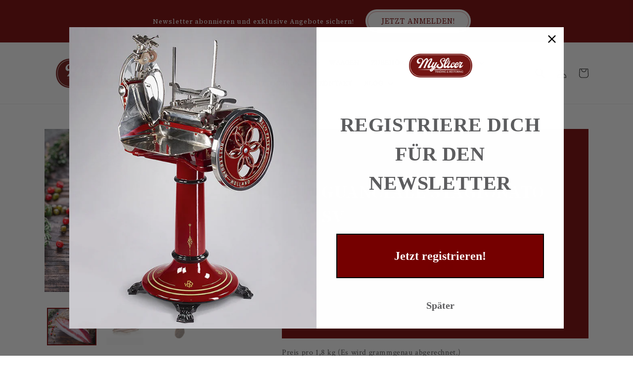

--- FILE ---
content_type: text/css
request_url: https://www.myslicer.de/cdn/shop/t/10/assets/anpassungen.css?v=162100976245268605281695384535
body_size: 747
content:
/** Shopify CDN: Minification failed

Line 369:26 Unexpected "{"

**/
.collage-content__info {

}

/* Produktdetailansicht - Positionierung der Pfeile oberhalb der Bilder - aktualisiert am 30.12.2022 */

.product-section slider-component {
	display: contents
}

.product-section .product-slider-box.slider {		
	order: 10;
}
.product-section .slider-buttons {			
	order: 0;
}
.product-section #large-image {			
	order: 5;
}


/* Zusatz Versandinformation & Steuer unter dem Preis auf der Produktdetailseite */

.custom_shipping_information_addon {
  display: block;
}

/* Verlinkungen auf Produktdetailseite mit rotem Hintergrund */

.product__info-container__background .rte a{
  color: white;
}
.product__info-container__background .rte a:hover{
  color: white;
}

/* Berkelclub */

#shopify-section-template--16721122361578__main .page-width--narrow {
    max-width: var(--page-width);
    padding: 0 5rem!important;
}

#shopify-section-template--16721122361578__main .main-page-title {
    display: none;
}


.berkelclubh1 {
  text-align: center;
  font-size:2.2em;
  color:#751613;
  max-width: 600px;
  margin:auto;
}

.berkelclub {
  -webkit-box-shadow: 2px 2px 15px 5px rgba(0, 0, 0, 0.25);
  box-shadow: 2px 2px 15px 5px rgba(0, 0, 0, 0.25);
}

.berkelclub .title {
	background-color:#751613;
	padding: 15px;
	text-align:center;
}

.berkelclub .title h1 {
	color: white;
	margin-top: 10px;
    margin-bottom: 10px;
}

.berkelclub .content {
	padding: 20px;
	text-align: center;
	max-width: 830px;
    margin: auto;
}

.berkelclub .content h3 {
	color:#751613;
	text-transform: uppercase;
	font-weight: bold;
}

.berkelclub .content h3 {
	font-weight: bold;
}

.berkelclub.pricing {
  display: grid;
	grid-template-columns: 1fr 1fr 1fr 1fr;
}

.berkelclub.pricing .innerRow {
    display: contents;
}

.berkelclub.pricing .innerRow .innerColumn {
	text-align: center;	
	padding: 10px;
    border-bottom: 1px solid #751613;
	display: flex;
    flex-direction: column;
    align-items: center;
    justify-content: center;
}

.berkelclub.pricing .innerRow:first-child .innerColumn,.berkelclub.pricing .innerRow:last-child .innerColumn {
	justify-content: flex-start;
}

.berkelclub.pricing .innerRow .innerColumn:first-child {
	min-width:150px;
}

.berkelclub.pricing .innerRow .innerColumn .siegel{
	max-width: 200px;
}

.berkelclub.pricing .innerRow .innerColumn .check{
	max-width: 40px;
}

.berkelclub.pricing .btn {
	text-align: center;
	margin-top:25px;
	margin-bottom: 30px;
	background: rgba(117, 22, 19, 1);
    padding: 20px;
    font-size: 1.5em;
    color: white;
    border-radius: 45px;
  display: block;
  line-height: 1em;
}

.berkelclub.pricing .btn.square {
	text-align: center;
	margin-top:25px;
	margin-bottom: 30px;
  margin-left: auto;
  margin-right: auto;
	background: white;
    padding: 10px 15px;
    font-size: 1.3em;
    color: rgba(117, 22, 19, 1);
    border: 2px solid rgba(117, 22, 19, 1);
    border-radius: 0;
  display: block;
  max-width: 200px;
  text-decoration: none;
}

.highlights {
	display: grid;
	grid-template-columns: 1fr 1fr;
	gap: 10px;
}

.highlights .col {
	display: flex;
    flex-direction: column;
}

.highlights .subtitle {
	background: #751613;
    padding: 5px;
    text-align: center;
	color: white;
	min-height: 90px;
	font-size: 1.3em;
}



.sicherheitspaket {
	position: relative;
	-webkit-box-shadow: 2px 2px 15px 5px rgba(0, 0, 0, 0.25);
	box-shadow: 2px 2px 15px 5px rgba(0, 0, 0, 0.25);
	text-align: center;
  padding-bottom:30px;
 }
 
 .sicherheitspaket .siegel{
	position: absolute;
    right: 10px;
    top: 10px;
    max-width: 200px;
	
 }
 
 .sicherheitspaket .empfehlung {
	position: absolute;
	left:0;
	top:0;
 }
 
 .sicherheitspaket h1 {
	text-align: center;
    display: block;
    padding-top: 30px;
	padding-bottom: 30px;
}

.sicherheitspaket h1 {
	text-align: center;
	color:rgba(117, 22, 19, 1);
}

.sicherheitspaket .bgRedLight {
	background: rgba(107, 31, 25, 0.1);
	padding-top:60px;
	padding-bottom: 60px;
	text-align: center;
}

.sicherheitspaket .bgRedLight p {
	max-width: 830px;
    margin: auto;
	text-align: center;
}

.sicherheitspaket .check {
	max-width: 40px;
}


.sicherheitspaket h3 {
  font-size: 1.3em;
  font-weight: bold;
  color: rgba(107, 31, 25, 1);
}

.sicherheitspaket .btn {
	text-align: center;
	margin-top:25px;
	margin-bottom: 30px;
	background: rgba(117, 22, 19, 1);
    padding: 20px;
    font-size: 1.5em;
    color: white;
    border-radius: 45px;
    width: 300px;
    display: block;
    line-height: 1em;
    margin: auto;
  text-decoration: none;
}
.sicherheitspaket .btn:hover {
  color: white;
}

.berkelclub-form form {
  -webkit-box-shadow: 2px 2px 15px 5px rgba(0, 0, 0, 0.25);
  box-shadow: 2px 2px 15px 5px rgba(0, 0, 0, 0.25);
  padding: 30px;
  text-align: center;
  max-width: 830px;
  margin: auto;
  margin-top:30px;
}


.berkelclub-form form .contactFormRow {
  justify-content: center;
  display: flex;
  text-align: center;
  margin: auto;
  gap: 10px;
}

.berkelclub-form form h2 {
  color: rgba(117, 22, 19, 1);
}

.berkelclub-form form label {
  display: block;
}

.berkelclub-form form input {
    border: 1px solid #751614;
    padding: 1rem 4rem;
    border-radius: 25px;
    margin-bottom: .5rem;
}
.berkelclub-form form input[type=submit] {
    margin-top: 1rem;
    background-color: #751614;
    color: white;
    font-weight: bold;
    text-transform: uppercase;
}

.berkelclub-form .form-status.success,.berkelclub-form .errors {
    text-align: center;
    margin: auto;
    width: 100%;
    display: block;
    color: white;
    background: #751614;
    border-radius: 45px;
    padding: 10px;
    line-height: 1.3em;
    font-size: 1.2em;
}

.berkelclub-form .errors ul li {
  list-style-type:none;
}

@media screen and (max-width: 750px) {

#shopify-section-template--16721122361578__main .page-width--narrow {
    padding: 0 1.5rem!important;
}
  
  .sicherheitspaket .check {
  	max-width: 25px;
  }
  .berkelclub.pricing {
   display: grid;
	grid-template-columns: 250px 150px 150px 150px;
    overflow-x:scroll;
}
  .berkelclub.pricing .innerRow .innerColumn .check {
	max-width: 25px;
 }
  .berkelclub.pricing .innerRow .innerColumn {
	text-align: center;	
	padding: 3px;
 }
  .berkelclub.pricing .innerRow .innerColumn small {
	display: none;
}

.berkelclub.pricing .innerRow .innerColumn .siegel{
	max-width: 75px;
}
   .sicherheitspaket .siegel{
    max-width: 75px;
 }

  .sicherheitspaket .empfehlung{
    display: none;
 }

  .berkelclub.pricing .btn {
    font-size: 1.2em;
    max-width: 95%;
    padding:4px;
    border-radius:0!important;
  }

  .berkelclub-form form .contactFormRow {
    flex-direction: column;
  }

  .berkelclub.pricing .btn.square {
    max-width: 95%;
    padding: 5px 5px;
  }
  .berkelclub .title h1,  {
   font-size:1.8em;
  }
  .berkelclubh1 {
   text-align: center;
   font-size:1.8em;
   color:#751613;
  }
  .highlights .subtitle small {
	display: none;
  }
   .sicherheitspaket {
     padding-top: 20px;
   }
  .sicherheitspaket .siegel {
    position: relative;
    margin-top: 20px;
    margin: auto;
    display: block;
    max-width:200px;
    top: unset;
    left: unset;
    right: unset;
  }


}

--- FILE ---
content_type: text/css;charset=utf-8
request_url: https://use.typekit.net/lgd2vkg.css
body_size: 525
content:
/*
 * The Typekit service used to deliver this font or fonts for use on websites
 * is provided by Adobe and is subject to these Terms of Use
 * http://www.adobe.com/products/eulas/tou_typekit. For font license
 * information, see the list below.
 *
 * contralto-big:
 *   - http://typekit.com/eulas/00000000000000007735e8f5
 *   - http://typekit.com/eulas/00000000000000007735e8f4
 *   - http://typekit.com/eulas/00000000000000007735e8fe
 *   - http://typekit.com/eulas/00000000000000007735e67d
 *
 * © 2009-2026 Adobe Systems Incorporated. All Rights Reserved.
 */
/*{"last_published":"2021-12-14 10:02:47 UTC"}*/

@import url("https://p.typekit.net/p.css?s=1&k=lgd2vkg&ht=tk&f=47162.47164.47166.47168&a=83966794&app=typekit&e=css");

@font-face {
font-family:"contralto-big";
src:url("https://use.typekit.net/af/fde5d0/00000000000000007735e8f5/30/l?primer=7cdcb44be4a7db8877ffa5c0007b8dd865b3bbc383831fe2ea177f62257a9191&fvd=n7&v=3") format("woff2"),url("https://use.typekit.net/af/fde5d0/00000000000000007735e8f5/30/d?primer=7cdcb44be4a7db8877ffa5c0007b8dd865b3bbc383831fe2ea177f62257a9191&fvd=n7&v=3") format("woff"),url("https://use.typekit.net/af/fde5d0/00000000000000007735e8f5/30/a?primer=7cdcb44be4a7db8877ffa5c0007b8dd865b3bbc383831fe2ea177f62257a9191&fvd=n7&v=3") format("opentype");
font-display:auto;font-style:normal;font-weight:700;font-stretch:normal;
}

@font-face {
font-family:"contralto-big";
src:url("https://use.typekit.net/af/991a50/00000000000000007735e8f4/30/l?primer=7cdcb44be4a7db8877ffa5c0007b8dd865b3bbc383831fe2ea177f62257a9191&fvd=i4&v=3") format("woff2"),url("https://use.typekit.net/af/991a50/00000000000000007735e8f4/30/d?primer=7cdcb44be4a7db8877ffa5c0007b8dd865b3bbc383831fe2ea177f62257a9191&fvd=i4&v=3") format("woff"),url("https://use.typekit.net/af/991a50/00000000000000007735e8f4/30/a?primer=7cdcb44be4a7db8877ffa5c0007b8dd865b3bbc383831fe2ea177f62257a9191&fvd=i4&v=3") format("opentype");
font-display:auto;font-style:italic;font-weight:400;font-stretch:normal;
}

@font-face {
font-family:"contralto-big";
src:url("https://use.typekit.net/af/f84c49/00000000000000007735e8fe/30/l?primer=7cdcb44be4a7db8877ffa5c0007b8dd865b3bbc383831fe2ea177f62257a9191&fvd=i7&v=3") format("woff2"),url("https://use.typekit.net/af/f84c49/00000000000000007735e8fe/30/d?primer=7cdcb44be4a7db8877ffa5c0007b8dd865b3bbc383831fe2ea177f62257a9191&fvd=i7&v=3") format("woff"),url("https://use.typekit.net/af/f84c49/00000000000000007735e8fe/30/a?primer=7cdcb44be4a7db8877ffa5c0007b8dd865b3bbc383831fe2ea177f62257a9191&fvd=i7&v=3") format("opentype");
font-display:auto;font-style:italic;font-weight:700;font-stretch:normal;
}

@font-face {
font-family:"contralto-big";
src:url("https://use.typekit.net/af/983ba2/00000000000000007735e67d/30/l?primer=7cdcb44be4a7db8877ffa5c0007b8dd865b3bbc383831fe2ea177f62257a9191&fvd=n4&v=3") format("woff2"),url("https://use.typekit.net/af/983ba2/00000000000000007735e67d/30/d?primer=7cdcb44be4a7db8877ffa5c0007b8dd865b3bbc383831fe2ea177f62257a9191&fvd=n4&v=3") format("woff"),url("https://use.typekit.net/af/983ba2/00000000000000007735e67d/30/a?primer=7cdcb44be4a7db8877ffa5c0007b8dd865b3bbc383831fe2ea177f62257a9191&fvd=n4&v=3") format("opentype");
font-display:auto;font-style:normal;font-weight:400;font-stretch:normal;
}

.tk-contralto-big { font-family: "contralto-big",sans-serif; }


--- FILE ---
content_type: text/css
request_url: https://www.myslicer.de/cdn/shop/t/10/assets/beratung-popup.css?v=106953045726098860241695384535
body_size: -129
content:
.beratung-popup__wrapper.active{display:flex;opacity:1;visibility:visible}.beratung-popup__wrapper{display:none;opacity:0;visibility:hidden;background-color:#fffc;position:fixed;top:0;left:0;width:100%;height:100%;z-index:100;justify-content:center;align-items:center;transition:opacity .4s 2.5s ease-in-out}.beratung-popup{position:relative;display:flex;flex-direction:column;align-items:center;box-shadow:0 0 25px #00000026;text-align:center;background-color:#fff;padding:4vmin;width:auto;max-height:90%;max-width:1200px;overflow:auto}.beratung-popup__close{padding-bottom:2px;cursor:pointer;display:grid;line-height:1em;place-items:center;aspect-ratio:1 / 1;font-size:2rem;background:transparent;border:2px solid white;border-radius:50%;position:absolute;top:10px;right:10px;color:#fff;-webkit-appearance:none;appearance:none;background-color:#751614}.beratung-popup__close:hover{opacity:.6}.beratung-popup .field{margin:15px auto}.beratung-popup h2{font-weight:700}.beratung-popup h2,.beratung-popup p{max-width:600px;color:currentColor;text-transform:uppercase}.beratung-popup form{margin:1rem 0;display:flex;flex-wrap:wrap;gap:1rem}.beratung-popup .type{display:flex;flex-wrap:wrap;justify-content:center;gap:2rem}.beratung-popup form>*{flex:1}.beratung-popup .telefon,.beratung-popup .datenschutz,.beratung-popup .submit,.beratung-popup .nachricht,.beratung-popup .type{flex-basis:100%}.beratung-popup input[type=text],.beratung-popup input[type=email],.beratung-popup textarea{width:100%;color:#000;border:1px solid black;padding:1rem 2rem;background-color:#fff;font-size:inherit;font-family:inherit}.beratung-popup input[type=submit]{color:#fff;width:auto;font-weight:700;text-transform:uppercase;background-color:#750000;border-radius:25px;padding:1rem 3rem}
/*# sourceMappingURL=/cdn/shop/t/10/assets/beratung-popup.css.map?v=106953045726098860241695384535 */


--- FILE ---
content_type: text/css
request_url: https://www.myslicer.de/cdn/shop/t/10/assets/warteliste-popup.css?v=47341000407436856991695384535
body_size: -236
content:
.warteliste-popup__wrapper.active{display:flex;opacity:1;visibility:visible}.warteliste-popup__wrapper{display:none;opacity:0;visibility:hidden;background-color:#fffc;position:fixed;top:0;left:0;width:100%;height:100%;z-index:100;justify-content:center;align-items:center;transition:opacity .4s 2.5s ease-in-out}.warteliste-popup{position:relative;display:flex;flex-direction:column;align-items:center;box-shadow:0 0 25px #00000026;text-align:center;background-color:#fff;padding:4vmin;width:auto;max-height:90%;max-width:1200px;overflow:auto}.warteliste-popup__close{padding-bottom:2px;cursor:pointer;display:grid;line-height:1em;place-items:center;aspect-ratio:1 / 1;font-size:2rem;background:transparent;border:2px solid white;border-radius:50%;position:absolute;top:10px;right:10px;color:#fff;-webkit-appearance:none;appearance:none;background-color:#751614}.warteliste-popup__close:hover{opacity:.6}.warteliste-popup .field{margin:15px auto}.warteliste-popup h2{font-weight:700}.warteliste-popup h2,.warteliste-popup p{max-width:600px;color:currentColor;text-transform:uppercase}.warteliste-popup form{margin:1rem 0;display:flex;flex-wrap:wrap;gap:1rem}.warteliste-popup form>*{flex:1}.warteliste-popup .telefon,.warteliste-popup .datenschutz,.warteliste-popup .submit,.warteliste-popup .nachricht{flex-basis:100%}.warteliste-popup input[type=text],.warteliste-popup input[type=email],.warteliste-popup textarea{width:100%;color:#000;border:1px solid black;padding:1rem 2rem;background-color:#fff;font-size:inherit;font-family:inherit}.warteliste-popup input[type=submit]{color:#fff;width:auto;font-weight:700;text-transform:uppercase;background-color:#750000;border-radius:25px;padding:1rem 3rem}
/*# sourceMappingURL=/cdn/shop/t/10/assets/warteliste-popup.css.map?v=47341000407436856991695384535 */


--- FILE ---
content_type: text/css
request_url: https://www.myslicer.de/cdn/shop/t/10/assets/component-product-tabs.css?v=11732941634220391161695384535
body_size: -413
content:
.product-tabs__wrapper{border:4px solid var(--gradient-base-accent-1)}.product-tabs__navigation ul{flex-wrap:wrap;list-style:none;padding:0;margin:0;display:flex;background:var(--gradient-base-accent-1)}.product-tabs__navigation .tab-link:hover{background-color:#933}.product-tabs__navigation .tab-link.active{color:var(--gradient-base-accent-1);background-color:#fff}.product-tabs__navigation .tab-link{padding:1rem 2rem}.product-tabs__content .tab{padding:2rem}.product-tabs__navigation .tab-link{color:#fff;cursor:pointer}.product-tabs__content .tab{display:none}.product-tabs__content .tab__beschreibung .flex{display:flex;justify-content:space-between;flex-wrap:wrap;gap:10%}.product-tabs__content .tab__beschreibung .flex .text{flex:3}.product-tabs__content .tab__beschreibung .flex .need-help{flex:1;text-align:center}.product-tabs__content .tab__beschreibung .flex .need-help img{max-width:100%;width:250px;height:auto}.product-tabs__content .tab ul{list-style:none;padding-inline-start:18px!important}.product-tabs__content .tab__zubehoer .product-wrapper{display:flex;gap:2rem;flex-wrap:wrap}.product-tabs__content .tab__zubehoer .product{text-align:center;display:flex;flex-direction:column;justify-content:cemter;align-items:center}.product-tabs__content .tab ul li:before{content:"\2022";color:var(--gradient-base-accent-1);font-weight:700;display:inline-block;width:1em;margin-left:-1em}
/*# sourceMappingURL=/cdn/shop/t/10/assets/component-product-tabs.css.map?v=11732941634220391161695384535 */


--- FILE ---
content_type: text/css
request_url: https://www.myslicer.de/cdn/shop/t/10/assets/component-search.css?v=79543232811706725771695384535
body_size: -691
content:
.search__input.field__input{padding-right:5rem}.search__button .icon{height:1.8rem;width:1.8rem}input::-webkit-search-decoration{-webkit-appearance:none}.card--text-only .card__content{margin:0 1.2rem 1.2rem}.card--text-only .card__text{background:#fff;border-radius:4rem;padding:1rem}
/*# sourceMappingURL=/cdn/shop/t/10/assets/component-search.css.map?v=79543232811706725771695384535 */


--- FILE ---
content_type: text/css
request_url: https://www.myslicer.de/cdn/shop/t/10/assets/component-product-grid.css?v=176195833952810832791695384535
body_size: -566
content:
.product-grid .grid__item {
  padding-bottom: 2rem;
}

.product-grid.negative-margin {
  margin-bottom: -2rem;
}



@media screen and (min-width: 750px) {
  .product-grid .grid__item {
    padding-bottom: calc(5rem + var(--page-width-margin));
  }

  .product-grid.negative-margin {
    margin-bottom: calc(-5rem - var(--page-width-margin));
  }

  .product-grid.negative-margin--small {
    margin-bottom: calc(-1rem - var(--page-width-margin));
  }
}


.card__inner {
  position: relative;
}

--- FILE ---
content_type: image/svg+xml
request_url: https://www.myslicer.de/cdn/shop/t/10/assets/newsletter_icon.svg?v=148451554028281766491695384535
body_size: 150
content:
<?xml version="1.0" encoding="UTF-8" standalone="no"?>
<!-- Generator: Adobe Illustrator 26.3.1, SVG Export Plug-In . SVG Version: 6.00 Build 0)  -->

<svg
   version="1.1"
   id="Ebene_1"
   x="0px"
   y="0px"
   viewBox="0 0 98.4 46.4"
   style="enable-background:new 0 0 98.4 46.4;"
   xml:space="preserve"
   xmlns="http://www.w3.org/2000/svg"
   xmlns:svg="http://www.w3.org/2000/svg"><defs
   id="defs11" />
<style
   type="text/css"
   id="style2">
	.st0{fill:#6B1F19;}
	.st1{fill:#FFFFFF;}
	.st2{fill:none;stroke:#6B1F19;stroke-miterlimit:10;}
	.st3{fill:none;stroke:#6B1F19;stroke-width:1.0499;stroke-miterlimit:10;}
	.st4{fill:#121212;}
	.st5{fill:none;stroke:#B8B8B8;stroke-miterlimit:10;}
	.st6{fill:#B8B8B8;}
	.st7{fill:none;stroke:#B8B8B8;stroke-width:1.0631;stroke-miterlimit:10;}
</style>
<rect
   style="fill:#121212;fill-opacity:1;stroke-width:0;stroke-linecap:square;stroke-linejoin:round;paint-order:markers stroke fill"
   id="rect850"
   width="68.611107"
   height="44.284203"
   x="28.612467"
   y="1.008369"
   rx="10"
   ry="8" /><g
   id="g6">
	<path
   class="st6"
   d="M3.9,31.5c0-1.1,0-2.2,0-3.2c8.2,0,16.4,0,24.7,0c0,0.2,0,0.5,0,0.7c0,2.6,0,5.2,0,7.8c0,1,0.3,2,0.9,3   c7.8-5.8,15.5-11.5,23.3-17.3c-7.6-5.6-15.2-11.2-22.7-16.8c-1,1.2-1.4,2.5-1.5,3.9c0,2.4,0,4.8,0,7.1c0,0.2,0,0.5,0,0.7   c-9.6,0-19.1,0-28.7,0c0-1.1,0-2.1,0-3.2c8.5,0,16.9,0,25.4,0c0-0.3,0-0.5,0-0.8c0.1-1.9,0-3.8,0.3-5.7c0.6-4,4.5-7.4,8.6-7.7   C35.1,0,35.9,0,36.7,0c17.2,0,34.3,0,51.5,0c4.3,0,7.4,2,9.3,5.8c0.6,1.2,0.9,2.4,0.9,3.7c0,9.1,0,18.3,0,27.4c0,4.7-4,8.9-8.7,9.4   c-0.6,0.1-1.3,0.1-1.9,0.1c-17.4,0-34.8,0-52.2,0c-4.6,0-8.3-2.6-9.7-7c-0.3-0.9-0.4-1.9-0.4-2.8c-0.1-1.7,0-3.3,0-5.1   C18.2,31.5,11.1,31.5,3.9,31.5z M31.8,42.2c1.2,0.7,2.3,1,3.5,1c17.7,0,35.4,0,53.1,0c0.3,0,0.6,0,0.8,0c1-0.1,1.8-0.4,2.7-0.9   c-0.2-0.2-0.4-0.3-0.5-0.4c-7.6-5.6-15.2-11.2-22.8-16.9c-0.3-0.2-0.5-0.2-0.8,0c-0.8,0.6-1.6,1.2-2.4,1.7   c-2.2,1.5-5.1,1.5-7.2-0.1c-0.9-0.6-1.7-1.3-2.6-1.9C47.7,30.4,39.8,36.3,31.8,42.2z M90.8,3.8c0-0.1,0-0.2,0-0.2   c-0.8-0.1-1.7-0.3-2.5-0.3c-16.6,0-33.2,0-49.9,0c-1.1,0-2.1,0-3.2,0c-0.7,0-1.4,0.2-2.1,0.3c0,0.1,0,0.1,0,0.2   c0.2,0.2,0.4,0.3,0.6,0.5c8.8,6.5,17.5,13,26.3,19.4c1.4,1,2.6,1,4,0c8.6-6.4,17.3-12.8,25.9-19.2C90.1,4.3,90.5,4,90.8,3.8z    M93.7,5.7c-7.6,5.6-15.1,11.2-22.7,16.8c7.8,5.8,15.5,11.5,23.3,17.3c0.6-1,0.9-2,0.9-3c0-9.1,0-18.1,0-27.2   C95.1,8.2,94.6,6.9,93.7,5.7z"
   id="path4" />
</g>
</svg>
